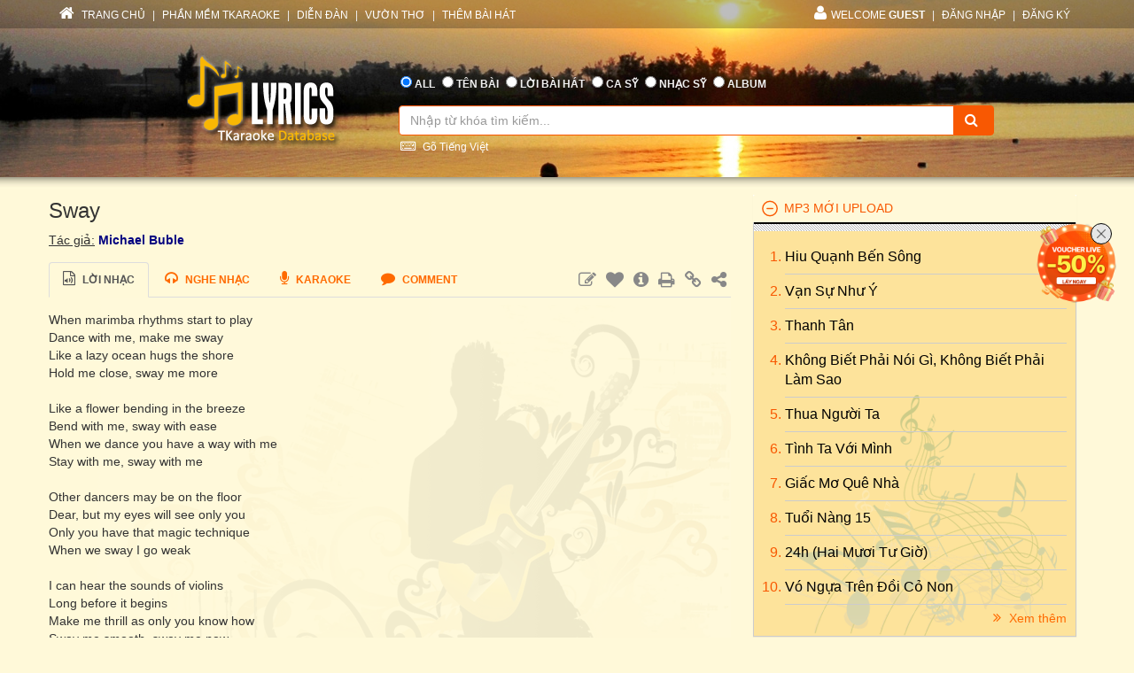

--- FILE ---
content_type: text/html; charset=utf-8
request_url: https://lyric.tkaraoke.com/34618/sway.html
body_size: 73479
content:
<!DOCTYPE html>
<html xmlns="http://www.w3.org/1999/xhtml">
<head><title>
	Lời bài hát Sway (Michael Buble) [có nhạc nghe]
</title><meta charset="utf-8" /><meta http-equiv="X-UA-Compatible" content="IE=edge" /><meta name="viewport" content="width=device-width, initial-scale=1" /><meta property="og:type" content="website" /><meta property="fb:admins" content="100001619534979" /><meta property="og:image" content="//lyric.tkaraoke.com/resources/images/fblogo.jpg" /><meta property="fb:app_id" content="618580124949313" />
  <meta name="description" content="Lời bài hát Sway  Michael Buble . Ca sĩ thể hiện: Michael Bublé, Như Loan, và Dạ Nhật Yến" /><meta name="keywords" content="Lời bài hát Sway,Michael Bublé,Như Loan,Dạ Nhật Yến" /><link rel="canonical" href="https://lyric.tkaraoke.com/34618/sway.html" /><meta property="og:title" content="Lời bài hát Sway" />
<meta property="og:description" content="Lời bài hát Sway  Michael Buble . Ca sĩ thể hiện: Michael Bublé, Như Loan, và Dạ Nhật Yến" /><meta property="og:url" content="https://lyric.tkaraoke.com/34618/sway.html" />

<link href="//maxcdn.bootstrapcdn.com/font-awesome/4.2.0/css/font-awesome.min.css" rel="stylesheet" /><link href="/contents/bs?v=NS3rqGmkdSzThqkuESomZ5hnh3HuaHzpVPaOaX2en_w1" rel="stylesheet"/>
<link href="/csslibs?v=g-_-avYsJjmH8qAmZpMNJUtVClYt4QMHCiPzpteYlXE1" rel="stylesheet"/>
<link href="/contents/core?v=yEGvhjefSUuGGLb-V9eWJ0OMRjDLG9QfFe9QUai6Gvg1" rel="stylesheet"/>

  <!--[if lt IE 9]>
      <script src="https://oss.maxcdn.com/libs/html5shiv/3.7.0/html5shiv.js"></script>
      <script src="https://oss.maxcdn.com/libs/respond.js/1.4.2/respond.min.js"></script>
    <![endif]-->
  
  <link href="/css-jplayer?v=yTnjPMAE25btqWcheO2Vr1FCZS7I1VG4ouTF9e1LzDA1" rel="stylesheet"/>

  <link href="/jplayer-video?v=dro82zzoe9B-uNaPKL0UORbGCSdDC04y93d194wJiLE1" rel="stylesheet"/>

<link href="/contents/media?v=P4lHISKXoHdWCdnFdp4LTp2lg3TkZihQ_fxUB8CQw4k1" rel="stylesheet"/>

  <!-- Google Tag Manager -->
  <script>(function (w, d, s, l, i) {
      w[l] = w[l] || []; w[l].push({
        'gtm.start':
          new Date().getTime(), event: 'gtm.js'
      }); var f = d.getElementsByTagName(s)[0],
        j = d.createElement(s), dl = l != 'dataLayer' ? '&l=' + l : ''; j.async = true; j.src =
          'https://www.googletagmanager.com/gtm.js?id=' + i + dl; f.parentNode.insertBefore(j, f);
    })(window, document, 'script', 'dataLayer', 'GTM-W32K5MKL');</script>
  <!-- End Google Tag Manager -->
</head>
<body>
  <form name="form1" method="post" action="/34618/sway.html" onkeypress="javascript:return WebForm_FireDefaultButton(event, 'btnSearch')" id="form1">
<div>
<input type="hidden" name="__EVENTTARGET" id="__EVENTTARGET" value="" />
<input type="hidden" name="__EVENTARGUMENT" id="__EVENTARGUMENT" value="" />

</div>

<script type="text/javascript">
//<![CDATA[
var theForm = document.forms['form1'];
if (!theForm) {
    theForm = document.form1;
}
function __doPostBack(eventTarget, eventArgument) {
    if (!theForm.onsubmit || (theForm.onsubmit() != false)) {
        theForm.__EVENTTARGET.value = eventTarget;
        theForm.__EVENTARGUMENT.value = eventArgument;
        theForm.submit();
    }
}
//]]>
</script>


<script src="/WebResource.axd?d=Uv5XtSisQWQSNE6NEHEeOyxEBfOMsu63KpTJv3kPyV_IIqZJkz7JqVPHE3ZQ9ol7lKS09DD3OVN7SZqV37Q0xOS6XrM1&amp;t=638901284248157332" type="text/javascript"></script>

    <div class="container-fluid">
      
      <div class="row wrapper-search wrapper-search-master">
        
        <div class="col-md-12 div-menu-top">
          <div class="container" id="divTopMenu">
            

<ul class="list-inline ul-menu-top pull-left hidden-sm hidden-xs">
  <li><a href="/">
    <i class="fa fa-home"></i>
    TRANG CHỦ</a>
  </li>
  <li>|</li>
  <li><a href="https://www.tkaraoke.com/" target="_blank">PHẦN MỀM TKARAOKE</a></li>
  <li>|</li>
  <li><a href="https://www.tkaraoke.com/forums/" target="_blank">DIỄN ĐÀN</a></li>
  <li>|</li>
  <li><a href="https://poem.tkaraoke.com/" target="_blank">VƯỜN THƠ</a></li>
  <li>|</li>
  <li><a href="/AddSong.aspx">THÊM BÀI HÁT</a></li>
</ul>

<ul class="list-inline pull-left ul-menu-top hidden-lg hidden-md">
  <li class="dropdown text-left">
    <a href="#" class="dropdown-toggle" data-toggle="dropdown">
      <i class="fa fa-list" style="font-size: 14px !important"></i>
      MENU
      <span class="caret"></span>
    </a>
    <ul class="dropdown-menu">
      <li><a href="/">TRANG CHỦ</a>
      </li>
      <li><a href="https://www.tkaraoke.com/" target="_blank">PHẦN MỀM TKARAOKE</a></li>
      <li><a href="https://www.tkaraoke.com/forums/" target="_blank">DIỄN ĐÀN</a></li>
      <li><a href="https://poem.tkaraoke.com/" target="_blank">VƯỜN THƠ</a></li>
      <li><a href="/AddSong.aspx">THÊM BÀI HÁT</a></li>
    </ul>
  </li>
</ul>

<div id="divRightMenu">
  <ul class="list-inline ul-menu-top pull-right">
    <li class="dropdown">
      <a class="dropdown-toggle" data-toggle="dropdown" href="javascript:void(0)" style='text-transform:uppercase;'>
        <i class="fa fa-user"></i>WELCOME
      <strong>Guest</strong>
        
      </a>
      
      

      
      <ul id="plhNoLoginArea_Mobile" class="dropdown-menu hidden-lg hidden-md">
        <li>
          <a href="javascript:void(0)" class="a-login-ajax"><i class='fa fa-sign-in'></i>Đăng nhập</a>
        </li>
        <li>
          <a href="/Register.aspx"><i class='fa fa-file-text-o'></i>Đăng ký</a>
        </li>
      </ul>
    </li>

    
      <li class="hidden-sm hidden-xs">|</li>      
      <li class="hidden-sm hidden-xs">
        <a href="javascript:void(0)" class="a-login-ajax">ĐĂNG NHẬP</a>
      </li>
      <li class="hidden-sm hidden-xs">|</li>
      <li class="hidden-sm hidden-xs">
        <a href="/Register.aspx">ĐĂNG KÝ</a>
      </li>
    
  </ul>
</div>


          </div>
        </div>
        
        <div class="col-md-12 div-form-search div-form-search-master">
          <div class="container div-form div-form-master">
            <div class="row">
              <div class="col-md-1 col-sm-1 col-xs-12"></div>
              
              <div class="col-md-3 col-sm-3 col-xs-12 text-center">
                <img alt="logo" src="/bootstrap/img/logo.png" class="img-responsive" style="display: inline" />
              </div>
              
              <div class="col-md-7 col-sm-7 col-xs-12" style="padding-left: 0px !important; padding-right: 0px !important">
                
<table class="table table-condensed table-noborder">
  <tr>
    <td>
      <ul class="list-inline ul-menu-top ul-option-search">
        <li class="active">
          <input value="radAll" name="ctl00$ucSearchBox$SearchType" type="radio" id="radAll" checked="checked" />
          <label for="radAll">ALL</label>
        </li>
        <li>
          <input value="radName" name="ctl00$ucSearchBox$SearchType" type="radio" id="radName" />
          <label for="radName" class="hidden-xs">TÊN BÀI</label>
          <label for="radName" class="hidden-lg hidden-md hidden-sm">TÊN</label>
        </li>
        <li>
          <input value="radLyric" name="ctl00$ucSearchBox$SearchType" type="radio" id="radLyric" />
          <label for="radLyric" class="hidden-sm hidden-xs">LỜI BÀI HÁT</label>
          <label for="radLyric" class="hidden-lg hidden-md hidden-xs">LỜI BÀI</label>
          <label for="radLyric" class="hidden-lg hidden-md hidden-sm">LỜI</label>
        </li>
        <li>
          <input value="radSinger" name="ctl00$ucSearchBox$SearchType" type="radio" id="radSinger" />
          <label for="radSinger" class="hidden-xs">CA SỸ</label>
          <label for="radSinger" class="hidden-lg hidden-md hidden-sm">C.SỸ</label>
        </li>
        <li>
          <input value="radWriter" name="ctl00$ucSearchBox$SearchType" type="radio" id="radWriter" />
          <label for="radAuthor" class="hidden-xs">NHẠC SỸ</label>
          <label for="radAuthor" class="hidden-lg hidden-md hidden-sm">N.SỸ</label>
        </li>
        <li>
          <input value="radAlbum" name="ctl00$ucSearchBox$SearchType" type="radio" id="radAlbum" class="hidden-xs" />
          <label for="radAlbum" class="hidden-xs">ALBUM</label>
        </li>
      </ul>
    </td>
  </tr>
  <tr>
    <td>
      <div class="input-group div-search-box">
        <input name="ctl00$ucSearchBox$txbQuery" type="text" id="txbQuery" class="form-control input-orange txtKeyword" placeholder="Nhập từ khóa tìm kiếm..." autocomplete="off" />
        
        <a title="Keyboard Vietnamese" class="bt-open-keyboard" href="#divKeyboard" id="jmudim_link0"><i class="fa fa-keyboard-o"></i>&nbsp;Gõ Tiếng Việt</a>
        <span class="input-group-btn">
          <a id="btnSearch" class="btn btn-warning btn-orange" href="javascript:__doPostBack(&#39;ctl00$ucSearchBox$btnSearch&#39;,&#39;&#39;)">
            <i class="fa fa-search"></i>
          </a>
        </span>
      </div>
    </td>
  </tr>
</table>

              </div>
              <div class="col-md-1 col-sm-1 col-xs-12"></div>
            </div>
          </div>
        </div>
      </div>
      
      <div class="row div-content-page">
        <div class="container div-content-master">
          <div class="row">
            
            <div class="col-md-8 col-sm-8 col-xs-12" id="divLeftColumn">
              
  <div id="panSongView">
	
    
    <h3 class="h3-title-song">
      Sway</h3>
    
    <div class="div-author">
      <u>Tác giả:</u>
      <span class="span-author">
        <a href="/4869/michael_buble/" title="Nhạc sĩ Michael Buble">Michael Buble</a></span>
    </div>
    
    <div class="div-lyric">
      <ul class="nav nav-tabs">
        <li class="active"><a href="#" id="#lyricText">
          <i class="fa fa-file-audio-o"></i>
          Lời nhạc</a></li>
        <li>
          <a href="#playMp3">
            <i class="fa fa-headphones"></i>
            <span class="hidden-sm hidden-xs">Nghe nhạc</span>
          </a>
        </li>
        <li>
          <a href="#playKaraoke">
            <i class="fa fa-microphone"></i>
            <span class="hidden-sm hidden-xs">Karaoke</span>
          </a>
        </li>
        <li class="hidden-xs">
          <a href="#commentFacebook">
            <i class="fa fa-comment"></i>
            <span class="hidden-sm hidden-xs">Comment</span>
          </a>
        </li>
        
        <li class="pull-right hidden-xs">
          <ul class="list-inline ul-control">
            <li><a onclick="RequestEditSong('/AddSong.aspx?sid=34618&cmd=edit');" href="javascript:;" title="Sửa bài hát"><i class="fa fa-edit"></i></a></li>
            <li><a href="javascript:;" id="linkFavPC" title="Thêm vào danh sách yêu thích"><i class='fa fa-heart'></i></a></li>
            <li><a href="javascript:;" title="Thông tin về bài hát" class="a-popover" id="InfoSong"><i class="fa fa-info-circle"></i></a></li>
            
            <li class="hidden-sm hidden-xs"><a href="/PrintSong.aspx?sid=34618" title="In bài hát" target="_blank"><i class="fa fa-print"></i></a></li>
            <li><a href="javascript:;" id="linkTo" title="Link bài hát vào form hoặc blog" class="a-popover"><i class="fa fa-link"></i></a></li>
            <li>
              <a href="javascript:void(0)" class="a-open-modal" title="Chia sẻ bài hát" data-toggle="modal" data-src="/MailToFriend.aspx?sid=34618&type=s" data-height="390px" data-width="350px">
                <i class="fa fa-share-alt"></i>
              </a>
            </li>
            
          </ul>
        </li>
        
        <li class="dropdown hidden-lg hidden-md hidden-sm pull-right">
          <a href="#" class="a-open-cog-mobile dropdown-toggle" data-toggle="dropdown">
            <i class="fa fa-cog" style="font-size: 20px !important"></i>
            <i class="fa fa-caret-down"></i>
          </a>
          <ul class="dropdown-menu">
            <li><a onclick="RequestEditSong('/AddSong.aspx?sid=34618&cmd=edit');" href="javascript:;" title="Sửa bài hát"><i class="fa fa-edit"></i>
              Sửa bài hát
            </a></li>
            <li><a href="javascript:;" id="linkFav" title="Thêm vào danh sách yêu thích"><i class='fa fa-heart'></i>
              Thêm vào danh sách yêu thích
            </a></li>
            <li><a href="#" title="Thông tin về bài hát" class="a-open-modal-popover" data-id="divInfoSong"><i class="fa fa-info-circle"></i>
              Thông tin về bài hát
            </a></li>
            <li><a href="/PrintSong.aspx?sid=34618" title="In bài hát" target="_blank"><i class="fa fa-print"></i>
               In bài hát
            </a></li>
            <li><a href="#" title="Link bài hát vào form hoặc blog" class="a-open-modal-popover" data-id="divLinkForum"><i class="fa fa-link"></i>
              Link bài hát vào form hoặc blog
            </a></li>
            <li>
              <a href="javascript:void(0)" class="a-open-modal" title="Chia sẻ bài hát" data-toggle="modal" data-src="/MailToFriend.aspx?sid=34618&type=s" data-height="390px" data-width="350px">
                <i class="fa fa-share-alt"></i>
                Chia sẻ bài hát
              </a></li>
            
          </ul>
        </li>
      </ul>
      <div class="div-lyric-body">
        
        
        
        <div class="div-content-lyric">
          When marimba rhythms start to play<br />Dance with me, make me sway<br />Like a lazy ocean hugs the shore<br />Hold me close, sway me more<br /><br />Like a flower bending in the breeze<br />Bend with me, sway with ease<br />When we dance you have a way with me<br />Stay with me, sway with me<br /><br />Other dancers may be on the floor<br />Dear, but my eyes will see only you<br />Only you have that magic technique<br />When we sway I go weak<br /><br />I can hear the sounds of violins<br />Long before it begins<br />Make me thrill as only you know how<br />Sway me smooth, sway me now<br />Other dancers may be on the floor<br />Dear, but my eyes will see only you<br />Only you have that magic technique<br />When we sway I go weak<br /><br />I can hear the sounds of violins<br />Long before it begins<br />Make me thrill as only you know how<br />Sway me smooth, sway me now<br /><br />When marimba rhythms start to play<br />Dance with me, make me sway<br />Like a lazy ocean hugs the shore<br />Hold me close, sway me more<br /><br />Like a flower bending in the breeze<br />Bend with me, sway with ease<br />When we dance you have a way with me<br />Stay with me, sway with me<br /><br />When marimba start to play<br />Hold me close, make me sway<br />When we dance you have a way with me<br />Stay with me, sway with me
        </div>

        
        <div class="div-like-facebook-song">
          <div style="margin-right:5px;" class="fb-send" data-href="https://lyric.tkaraoke.com/34618/sway.html" data-layout="button-count"></div><div class='fb-like' data-href='https://lyric.tkaraoke.com/34618/sway.html' data-layout='button_count' data-action='like' data-show-faces='false' data-share='true'></div>

        </div>


        
        <div class="row">
          
<div class="col-md-6 col-sm-6 col-xs-12 div-other-song">
  <h4>
    <i class="fa fa-file-audio-o"></i>
    Bài hát trong album</h4>
  
      <ul class="ol-list-song">
    
      <li>
        <a href="/14489/playlist/nhac_bon_mua/" title="Album/playlist Nhạc Bốn Mùa">
          &bull;&nbsp;
          Nhạc Bốn Mùa</a>
      </li>
    
      </ul>
    
</div>
          
<div class="col-md-6 col-sm-6 col-xs-12 div-other-song">
  <h4>
    <i class="fa fa-file-text-o"></i>
    Bài hát tương tự</h4>
   
      <ul class="ol-list-song">
    
      <li class="seo-song-relation truncate">
        <a href="/27786/expressway_to_your_heart.html" title="Lời của bài hát Expressway To Your Heart" class="a-title-song">
          &bull;&nbsp;
          Expressway To Your Heart

          
        </a>    
        <span class='span-author' style='color:navy!important;'>(<a href="/1497/chua_biet/" title="Nhạc sĩ Chưa Biết">Chưa Biết</a>)</span>
      </li>
    
      <li class="seo-song-relation truncate">
        <a href="/36739/cest_si_doux_sway.html" title="Bài C'est Si Doux (Sway)" class="a-title-song">
          &bull;&nbsp;
          C'est Si Doux (Sway)

          
        </a>    
        <span class='span-author' style='color:navy!important;'>(<a href="/2496/nhac_ngoai/" title="Nhạc ngoại quốc">Nhạc Ngoại</a>)</span>
      </li>
    
      </ul>
    
</div>



        </div>
      </div>
    </div>

    
    <div class="panel panel-warning" id="playMp3" style="padding-left: 0px !important; padding-right: 0px !important">
      <div class="panel-heading" style="padding-bottom: 5px !important;">
        <ul class="list-inline ul-heading-play-audio">
          <li>
            <i class="fa fa-headphones"></i>
            <b>Nghe nhạc</b>
          </li>
          <li class="hidden-xs">
            
            <a href="/FAQ.aspx" title="Các câu hỏi thường gặp về chức năng Nghe Nhạc"
              target="_blank">
              <img style="vertical-align: bottom;" src="/resources/images/question25.gif" alt="Các câu hỏi thường gặp về chức năng Nghe Nhạc" border="0" />
            </a>
          </li>
        </ul>
        
        <ul id="divPlayAllMp3" class="list-inline ul-heading-play-audio">
          <li>
            <input id="chkPlayAllMp3" type="checkbox" />
            <label id="lblPlayAll" for="chkPlayAllMp3" style="font-weight: 100 !important;">Nghe tất cả 3 b&#224;i.</label>
          </li>
          <li>
            <a href="javascript:;" id="linkPlayPreSinger">
              <i class="fa fa-backward"></i>
              Previous</a>
          </li>
          <li>
            <a href="javascript:;" id="linkPlayNextSinger">Next
              <i class="fa fa-forward" style="padding-left: 5px !important; padding-right: 0px !important;"></i>
            </a>
          </li>
        </ul>
        
        
      </div>
      <div class="panel-body" style="background-color: #fcf9e8 !important;">
        
        <div class="row">
          <div class="col-md-12">
            
                <div class="div-mp3-item">

                  

                  <a id="211189"></a>
                  
                  <ul class="list-inline pull-right ul-option-jplay">
                    
                    <li>
                      <a title="Nghe bài hat" href="/mp3/211189_sway_michael_buble.html"><i class="fa fa-headphones"></i></a>
                    </li>
                    
                    <li>
                      <a title="Download Mp3" href="javascript:;" onclick="RequestDownloadMp3(34618,211189);">
                        <i class="fa fa-download"></i>
                        DL</a>
                    </li>
                    <li>
                      <a href='/34618/sway.html#211189'>
                        <i class="fa fa-link"></i>
                        Link</a>
                    </li>
                  </ul>
                  <div class="row" style="padding-bottom: 5px !important;">
                    <div class="col-md-11 col-sm-10 col-xs-10" style="padding-right: 1px !important;">
                      <div id='jp_container_211189' class="jp_container">
                        
                        <div class="div-full-width">
                          <div class="jp-control">
                            <a href="javascript:;" id="play211189" class="jp-play" title="Play"></a>
                            <a href="javascript:;" class="jp-pause" title="Pause" style="display: none;"></a>
                          </div>
                          <div class="SongInfo">
                            <a href='/113594/singer/michael_buble/' class='Singer' title='Ca sĩ Michael Bublé'><b>Michael Bublé</b></a>
                          </div>
                        </div>
                        
                        <div class="div-full-width">
                          <span id="totalTime_211189" class="jp-duration"></span>
                          <div id="waveform_211189" class="progress-container">
                            
                            <div class="waveform-container">
                              <img alt='' id="imgwaveform_211189" class="img-responsive" loading="lazy" />
                            </div>
                            
                            <div class="jp-progress">
                              <div class="buffering-bar"></div>
                              <div class="jp-seek-bar">
                                <div class="jp-play-bar" style="background-color: #FCF9E8;">
                                  <span id="currentTime_211189" class="jp-current-time"></span>
                                </div>
                              </div>
                            </div>
                          </div>
                          <div class="jp-no-solution">
                            <span>Update Required</span>
                            To play the media you will need to either update your browser to a recent version or update your <a href="//get.adobe.com/flashplayer/" target="_blank">Flash plugin</a>.
                          </div>
                        </div>
                      </div>
                    </div>
                    <div class="col-md-1 col-sm-2 col-xs-2" style="padding-left: 1px !important;">
                      <ul class="ul-option-play-item">
                        <li>
                          <a class="a-open-modal" data-src="/AddSongToAlbum.aspx?sid=34618&srid=211189" data-height="450px" data-width="350px" data-target="#myModal" href="javascript:void(0)" title="Thêm bài hát vào album.">
                            <i class="fa fa-file-audio-o" title='Thêm bài hát vào album.'></i>
                          </a>
                        </li>
                        <li>
                          <a href="../RPGenerator.aspx?sid=34618&srid=211189" title="Tạo code cho forum hoặc blog" target="_blank">
                            <i class="fa fa-file-code-o" title='Tạo code cho forum hoặc blog'></i>
                          </a>
                        </li>
                        <li>
                          <a class="a-open-modal" data-src="/ReportError.aspx?sid=34618&srid=211189&cat=mp3" data-height="400px" data-width="350px" data-target="#myModalReport" title="Báo lỗi (không nghe được, không đúng bài hát, v.v.)">
                            <i class="fa fa-exclamation-triangle" title='Báo lỗi (không nghe được, không đúng bài hát, v.v.)'></i>
                          </a>
                        </li>
                      </ul>
                    </div>
                  </div>
                  
                    <hr style="width: 99%; margin: 3px auto; border-style: dotted;" />
                  
                </div>
              
                <div class="div-mp3-item">

                  

                  <a id="154125"></a>
                  
                  <ul class="list-inline pull-right ul-option-jplay">
                    
                    <li>
                      <a title="Nghe bài hat" href="/mp3/154125_sway_nhu_loan.html"><i class="fa fa-headphones"></i></a>
                    </li>
                    
                    <li>
                      <a title="Download Mp3" href="javascript:;" onclick="RequestDownloadMp3(34618,154125);">
                        <i class="fa fa-download"></i>
                        DL</a>
                    </li>
                    <li>
                      <a href='/34618/sway.html#154125'>
                        <i class="fa fa-link"></i>
                        Link</a>
                    </li>
                  </ul>
                  <div class="row" style="padding-bottom: 5px !important;">
                    <div class="col-md-11 col-sm-10 col-xs-10" style="padding-right: 1px !important;">
                      <div id='jp_container_154125' class="jp_container">
                        
                        <div class="div-full-width">
                          <div class="jp-control">
                            <a href="javascript:;" id="play154125" class="jp-play" title="Play"></a>
                            <a href="javascript:;" class="jp-pause" title="Pause" style="display: none;"></a>
                          </div>
                          <div class="SongInfo">
                            <a href='/100621/singer/nhu_loan/' class='Singer' title='Ca sĩ Như Loan'><b>Như Loan</b></a>
                          </div>
                        </div>
                        
                        <div class="div-full-width">
                          <span id="totalTime_154125" class="jp-duration"></span>
                          <div id="waveform_154125" class="progress-container">
                            
                            <div class="waveform-container">
                              <img alt='' id="imgwaveform_154125" class="img-responsive" loading="lazy" />
                            </div>
                            
                            <div class="jp-progress">
                              <div class="buffering-bar"></div>
                              <div class="jp-seek-bar">
                                <div class="jp-play-bar" style="background-color: #FCF9E8;">
                                  <span id="currentTime_154125" class="jp-current-time"></span>
                                </div>
                              </div>
                            </div>
                          </div>
                          <div class="jp-no-solution">
                            <span>Update Required</span>
                            To play the media you will need to either update your browser to a recent version or update your <a href="//get.adobe.com/flashplayer/" target="_blank">Flash plugin</a>.
                          </div>
                        </div>
                      </div>
                    </div>
                    <div class="col-md-1 col-sm-2 col-xs-2" style="padding-left: 1px !important;">
                      <ul class="ul-option-play-item">
                        <li>
                          <a class="a-open-modal" data-src="/AddSongToAlbum.aspx?sid=34618&srid=154125" data-height="450px" data-width="350px" data-target="#myModal" href="javascript:void(0)" title="Thêm bài hát vào album.">
                            <i class="fa fa-file-audio-o" title='Thêm bài hát vào album.'></i>
                          </a>
                        </li>
                        <li>
                          <a href="../RPGenerator.aspx?sid=34618&srid=154125" title="Tạo code cho forum hoặc blog" target="_blank">
                            <i class="fa fa-file-code-o" title='Tạo code cho forum hoặc blog'></i>
                          </a>
                        </li>
                        <li>
                          <a class="a-open-modal" data-src="/ReportError.aspx?sid=34618&srid=154125&cat=mp3" data-height="400px" data-width="350px" data-target="#myModalReport" title="Báo lỗi (không nghe được, không đúng bài hát, v.v.)">
                            <i class="fa fa-exclamation-triangle" title='Báo lỗi (không nghe được, không đúng bài hát, v.v.)'></i>
                          </a>
                        </li>
                      </ul>
                    </div>
                  </div>
                  
                    <hr style="width: 99%; margin: 3px auto; border-style: dotted;" />
                  
                </div>
              
                <div class="div-mp3-item">

                  

                  <a id="142052"></a>
                  
                  <ul class="list-inline pull-right ul-option-jplay">
                    
                    <li>
                      <a title="Nghe bài hat" href="/mp3/142052_sway_da_nhat_yen.html"><i class="fa fa-headphones"></i></a>
                    </li>
                    
                    <li>
                      <a title="Download Mp3" href="javascript:;" onclick="RequestDownloadMp3(34618,142052);">
                        <i class="fa fa-download"></i>
                        DL</a>
                    </li>
                    <li>
                      <a href='/34618/sway.html#142052'>
                        <i class="fa fa-link"></i>
                        Link</a>
                    </li>
                  </ul>
                  <div class="row" style="padding-bottom: 5px !important;">
                    <div class="col-md-11 col-sm-10 col-xs-10" style="padding-right: 1px !important;">
                      <div id='jp_container_142052' class="jp_container">
                        
                        <div class="div-full-width">
                          <div class="jp-control">
                            <a href="javascript:;" id="play142052" class="jp-play" title="Play"></a>
                            <a href="javascript:;" class="jp-pause" title="Pause" style="display: none;"></a>
                          </div>
                          <div class="SongInfo">
                            <a href='/101605/singer/da_nhat_yen/' class='Singer' title='Ca sĩ Dạ Nhật Yến'><b>Dạ Nhật Yến</b></a>
                          </div>
                        </div>
                        
                        <div class="div-full-width">
                          <span id="totalTime_142052" class="jp-duration"></span>
                          <div id="waveform_142052" class="progress-container">
                            
                            <div class="waveform-container">
                              <img alt='' id="imgwaveform_142052" class="img-responsive" loading="lazy" />
                            </div>
                            
                            <div class="jp-progress">
                              <div class="buffering-bar"></div>
                              <div class="jp-seek-bar">
                                <div class="jp-play-bar" style="background-color: #FCF9E8;">
                                  <span id="currentTime_142052" class="jp-current-time"></span>
                                </div>
                              </div>
                            </div>
                          </div>
                          <div class="jp-no-solution">
                            <span>Update Required</span>
                            To play the media you will need to either update your browser to a recent version or update your <a href="//get.adobe.com/flashplayer/" target="_blank">Flash plugin</a>.
                          </div>
                        </div>
                      </div>
                    </div>
                    <div class="col-md-1 col-sm-2 col-xs-2" style="padding-left: 1px !important;">
                      <ul class="ul-option-play-item">
                        <li>
                          <a class="a-open-modal" data-src="/AddSongToAlbum.aspx?sid=34618&srid=142052" data-height="450px" data-width="350px" data-target="#myModal" href="javascript:void(0)" title="Thêm bài hát vào album.">
                            <i class="fa fa-file-audio-o" title='Thêm bài hát vào album.'></i>
                          </a>
                        </li>
                        <li>
                          <a href="../RPGenerator.aspx?sid=34618&srid=142052" title="Tạo code cho forum hoặc blog" target="_blank">
                            <i class="fa fa-file-code-o" title='Tạo code cho forum hoặc blog'></i>
                          </a>
                        </li>
                        <li>
                          <a class="a-open-modal" data-src="/ReportError.aspx?sid=34618&srid=142052&cat=mp3" data-height="400px" data-width="350px" data-target="#myModalReport" title="Báo lỗi (không nghe được, không đúng bài hát, v.v.)">
                            <i class="fa fa-exclamation-triangle" title='Báo lỗi (không nghe được, không đúng bài hát, v.v.)'></i>
                          </a>
                        </li>
                      </ul>
                    </div>
                  </div>
                  
                </div>
              
            
            
            
            <ul style="padding-left: 15px !important;">
              <li>Chưa có ca sĩ bạn yêu thích? <a class="a-open-modal" data-src="/RequestMp3.aspx?sid=34618" data-height="350px" data-width="350px" href="javascript:void(0)" title="YÊU CẦU NHẠC">Yêu cầu</a>
              </li>
              <li>Bạn cần nhạc beat (karaoke)? <a href='https://forum.tkaraoke.com' target="_blank">Vào forum</a>
              </li>
              <li>Muốn đăng nhạc của bạn? <a rel='nofollow' href='../34618/Mp3.Upload'>Đóng góp mp3</a>
              </li>
            </ul>
          </div>
        </div>
      </div>
    </div>
    


    
    

<div class="panel panel-warning" id="playKaraoke" style="padding-left: 0px !important; padding-right: 0px !important;">
  <div class="panel-heading">
    <i class="fa fa-microphone"></i>
    Xem Video
    <a href="/FAQ.aspx" title=""
      target="_blank">
      <img style="vertical-align: bottom;" src="/resources/images/question25.gif"
        alt="" border="0" />
    </a>
  </div>
  <div class="panel-body" style="background-color: #fcf9e8 !important;">
    <div style="text-align: right; clear: both;">
      
    </div>
    <div class="text-left" style="padding-top: 10px">
      Muốn đăng video của bạn? <a rel='nofollow' href="/UploadMp3.aspx?sid=34618&cmd=video">Đóng góp video</a>
    </div>
  </div>
</div>


    
    <div class="div-comment-disqus" id="commentFacebook">
      <h4>
        <i class="fa fa-comment"></i>
        Ý KIẾN BÌNH LUẬN
      </h4>
      <div class="div-script-disqus">
        
        <div style="border: solid 1px #FFF9D9;">
          

<div class="fb-comments" data-href="https://lyric.tkaraoke.com/34618/sway.html" data-width="100%" data-numposts="5" data-colorscheme="light"></div>

        </div>
        
      </div>
    </div>
    
    <div id="divNoMark" style="font-size: 12px !important; text-align: right">
      <a href="/34618/sway.htm" id="linkRequestNoMark" class="text-primary"><i class="fa fa-exchange"></i>Xem bai hat nay noi dung Tieng Viet khong dau?</a>
    </div>
  
</div>
  
  <div id="divInfoSong" style="display: none !important;">
    <table class="table table-condensed table-noborder" style="width: 250px;">
      <tr>
        <td>Người đăng:&nbsp;<span class="span-author"><a href='/profile.aspx?userId=4375'>beieu</a></span>
        </td>
      </tr>
      
      <tr>
        <td>
          <small>
            Bài này đã được xem 20721 lần.</small>
        </td>
      </tr>
      
    </table>
  </div>

  
  <div id="divLinkForum" style="display: none !important;">
    <ul class="list-inline ul-img-lyrics" style="width: 250px">
      <li style="color: #333 !important; text-transform: none !important;">Hình số:</li>
      <li><a href="../34618/sway.gif" target="_blank" title="Sway">1</a></li><li>|</li><li><a href="../34618/sway.jpg" target="_blank" title="Sway">2</a></li><li>|</li><li><a href="../34618/sway.png" target="_blank" title="Sway">3</a></li><li>|</li><li><a href="../34618/sway.bmp" target="_blank" title="Sway">4</a></li>
    </ul>
  </div>

  
  

  

            </div>
            
            <div id="divRightColumn" class="col-md-4 col-sm-4 col-xs-12">
              
              

<div class="panel-group" id="accordion">  
  
  
  
  
    <div class="panel panel-default panel-lyrics">
      <div class="panel-heading active-panel">
        <h4 id="header4" data-toggle="collapse" class="panel-title" data-target="#collapse4">
          <a href="javascript:;">
           MP3 MỚI UPLOAD     
          </a>
        </h4>
      </div>
      <div id="collapse4"  class="panel-collapse collapse in">
        <div class="panel-body">
          <ol class="ol-album">
  
    <li>
      <a href="/78453/hiu_quanh_ben_song.html" title="Lời của bài hát Hiu Quạnh Bến Sông" class="a-title-song">Hiu Quạnh Bến Sông
        
      </a>
    </li>
  
    <li>
      <a href="/78452/van_su_nhu_y.html" title="Lời của bài hát Vạn Sự Như Ý" class="a-title-song">Vạn Sự Như Ý
        
      </a>
    </li>
  
    <li>
      <a href="/78451/thanh_tan.html" title="Thanh Tân" class="a-title-song">Thanh Tân
        
      </a>
    </li>
  
    <li>
      <a href="/78450/khong_biet_phai_noi_gi_khong_biet_phai_lam_sao.html" title="Không Biết Phải Nói Gì, Không Biết Phải Làm Sao lyrics" class="a-title-song">Không Biết Phải Nói Gì, Không Biết Phải Làm Sao
        
      </a>
    </li>
  
    <li>
      <a href="/78449/thua_nguoi_ta.html" title="Bài hát Thua Người Ta" class="a-title-song">Thua Người Ta
        
      </a>
    </li>
  
    <li>
      <a href="/78448/tinh_ta_voi_minh.html" title="Tình Ta Với Mình lyric" class="a-title-song">Tình Ta Với Mình
        
      </a>
    </li>
  
    <li>
      <a href="/77988/giac_mo_que_nha.html" title="Giấc Mơ Quê Nhà" class="a-title-song">Giấc Mơ Quê Nhà
        
      </a>
    </li>
  
    <li>
      <a href="/44735/tuoi_nang_15.html" title="Lời của bài hát Tuổi Nàng 15" class="a-title-song">Tuổi Nàng 15
        
      </a>
    </li>
  
    <li>
      <a href="/78127/24h_hai_muoi_tu_gio.html" title="24h (Hai Mươi Tư Giờ)" class="a-title-song">24h (Hai Mươi Tư Giờ)
        
      </a>
    </li>
  
    <li>
      <a href="/18354/vo_ngua_tren_doi_co_non.html" title="Vó Ngựa Trên Đồi Cỏ Non lyrics" class="a-title-song">Vó Ngựa Trên Đồi Cỏ Non
        
      </a>
    </li>
  
    </ol>       
      <a href="/New.Mp3s" class="pull-right" style="padding-top: 5px !important;">
        <i class="fa fa-angle-double-right"></i>
        Xem thêm</a>      
    </div>
    </div>
  </div>
  

  
    <div class="panel panel-default panel-lyrics">
      <div class="panel-heading active-panel">
        <h4 id="header7" data-toggle="collapse" class="panel-title" data-target="#collapse7">
          <a href="javascript:;">
           BÀI HÁT XEM NHIỀU     
          </a>
        </h4>
      </div>
      <div id="collapse7"  class="panel-collapse collapse in">
        <div class="panel-body">
          <ol class="ol-album">
  
    <li>
      <a href="/34191/duyen_phan.html" title="Duyên Phận lyric" class="a-title-song">Duyên Phận
        <i class="fa fa-headphones" title="Ca sĩ thể hiện: Nhiều ca sĩ"></i><i class="fa fa-microphone" title="Có Karaoke"></i>
      </a>
    </li>
  
    <li>
      <a href="/18538/ve_dau_mai_toc_nguoi_thuong.html" title="Về Đâu Mái Tóc Người Thương" class="a-title-song">Về Đâu Mái Tóc Người Thương
        <i class="fa fa-headphones" title="Ca sĩ thể hiện: Nhiều ca sĩ"></i><i class="fa fa-microphone" title="Có Karaoke"></i><i class="fa fa-file-text-o"></i></a>
      </a>
    </li>
  
    <li>
      <a href="/37308/dap_mo_cuoc_tinh.html" title="Đắp Mộ Cuộc Tình lyric" class="a-title-song">Đắp Mộ Cuộc Tình
        <i class="fa fa-headphones" title="Ca sĩ thể hiện: Nhiều ca sĩ"></i><i class="fa fa-microphone" title="Có Karaoke"></i>
      </a>
    </li>
  
    <li>
      <a href="/15865/noi_vong_tay_lon.html" title="Nối Vòng Tay Lớn lyric" class="a-title-song">Nối Vòng Tay Lớn
        <i class="fa fa-headphones" title="Ca sĩ thể hiện: Nhiều ca sĩ"></i><i class="fa fa-microphone" title="Có Karaoke"></i><i class="fa fa-file-text-o"></i></a>
      </a>
    </li>
  
    <li>
      <a href="/11449/con_duong_xua_em_di.html" title="Bài hát Con Đường Xưa Em Đi" class="a-title-song">Con Đường Xưa Em Đi
        <i class="fa fa-headphones" title="Ca sĩ thể hiện: Nhiều ca sĩ"></i><i class="fa fa-microphone" title="Có Karaoke"></i><i class="fa fa-file-text-o"></i></a>
      </a>
    </li>
  
    <li>
      <a href="/17140/trach_ai_vo_tinh.html" title="Trách Ai Vô Tình lyric" class="a-title-song">Trách Ai Vô Tình
        <i class="fa fa-headphones" title="Ca sĩ thể hiện: Nhiều ca sĩ"></i><i class="fa fa-microphone" title="Có Karaoke"></i>
      </a>
    </li>
  
    <li>
      <a href="/40520/cat_bui_cuoc_doi.html" title="Cát Bụi Cuộc Đời lyric" class="a-title-song">Cát Bụi Cuộc Đời
        <i class="fa fa-headphones" title="Ca sĩ thể hiện: Nhiều ca sĩ"></i><i class="fa fa-microphone" title="Có Karaoke"></i>
      </a>
    </li>
  
    <li>
      <a href="/15163/nguoi_thay.html" title="Người Thầy lyric" class="a-title-song">Người Thầy
        <i class="fa fa-headphones" title="Ca sĩ thể hiện: Nhiều ca sĩ"></i>
      </a>
    </li>
  
    <li>
      <a href="/21691/vung_la_me_bay.html" title="Bài Vùng Lá Me Bay" class="a-title-song">Vùng Lá Me Bay
        <i class="fa fa-headphones" title="Ca sĩ thể hiện: Nhiều ca sĩ"></i><i class="fa fa-microphone" title="Có Karaoke"></i>
      </a>
    </li>
  
    <li>
      <a href="/24254/ao_moi_ca_mau.html" title="Bài hát Áo Mới Cà Mau" class="a-title-song">Áo Mới Cà Mau
        <i class="fa fa-headphones" title="Ca sĩ thể hiện: Nhiều ca sĩ"></i><i class="fa fa-microphone" title="Có Karaoke"></i>
      </a>
    </li>
  
    </ol>       
      <a href="/Top.Songs" class="pull-right" style="padding-top: 5px !important;">
        <i class="fa fa-angle-double-right"></i>
        Xem thêm</a>      
    </div>
    </div>
  </div>
  

  
    <div class="panel panel-default panel-lyrics">
      <div class="panel-heading active-panel">
        <h4 id="header3" data-toggle="collapse" class="panel-title" data-target="#collapse3">
          <a href="javascript:;">
           BÀI HÁT MỚI ĐĂNG     
          </a>
        </h4>
      </div>
      <div id="collapse3"  class="panel-collapse collapse in">
        <div class="panel-body">
          <ol class="ol-album">
  
    <li>
      <a href="/78453/hiu_quanh_ben_song.html" title="Lời của bài hát Hiu Quạnh Bến Sông" class="a-title-song">Hiu Quạnh Bến Sông
        <i class="fa fa-headphones" title="Ca sĩ thể hiện: Hà Vân"></i>
      </a>
    </li>
  
    <li>
      <a href="/78452/van_su_nhu_y.html" title="Lời của bài hát Vạn Sự Như Ý" class="a-title-song">Vạn Sự Như Ý
        <i class="fa fa-microphone" title="Có Karaoke"></i>
      </a>
    </li>
  
    <li>
      <a href="/78451/thanh_tan.html" title="Thanh Tân" class="a-title-song">Thanh Tân
        <i class="fa fa-headphones" title="Ca sĩ thể hiện: Vương Bình"></i>
      </a>
    </li>
  
    <li>
      <a href="/78450/khong_biet_phai_noi_gi_khong_biet_phai_lam_sao.html" title="Không Biết Phải Nói Gì, Không Biết Phải Làm Sao lyrics" class="a-title-song">Không Biết Phải Nói Gì, Không Biết Phải Làm Sao
        <i class="fa fa-headphones" title="Ca sĩ thể hiện: Vương Bình & Lâm Bảo Ngọc"></i>
      </a>
    </li>
  
    <li>
      <a href="/78449/thua_nguoi_ta.html" title="Bài hát Thua Người Ta" class="a-title-song">Thua Người Ta
        <i class="fa fa-headphones" title="Ca sĩ thể hiện: Vương Bình"></i>
      </a>
    </li>
  
    <li>
      <a href="/78448/tinh_ta_voi_minh.html" title="Tình Ta Với Mình lyric" class="a-title-song">Tình Ta Với Mình
        <i class="fa fa-headphones" title="Ca sĩ thể hiện: Eric Lê Phúc"></i>
      </a>
    </li>
  
    <li>
      <a href="/78447/thuc_dem_moi_biet_dem_dai.html" title="Bài hát Thức Đêm Mới Biết Đêm Dài" class="a-title-song">Thức Đêm Mới Biết Đêm Dài
        <i class="fa fa-headphones" title="Ca sĩ thể hiện: Nhiều ca sĩ"></i>
      </a>
    </li>
  
    <li>
      <a href="/78446/xuan_nho_tinh_xa.html" title="Xuân Nhớ Tình Xa lyric" class="a-title-song">Xuân Nhớ Tình Xa
        <i class="fa fa-headphones" title="Ca sĩ thể hiện: Katy Trần & Beat Chuẩn"></i>
      </a>
    </li>
  
    <li>
      <a href="/78445/se_mai_la_co_nhan.html" title="Sẽ Mãi Là Cố Nhân lyrics" class="a-title-song">Sẽ Mãi Là Cố Nhân
        <i class="fa fa-headphones" title="Ca sĩ thể hiện: Mộc San"></i>
      </a>
    </li>
  
    <li>
      <a href="/78444/hai_trai_tim_kho.html" title="Hai Trái Tim Khô lyric" class="a-title-song">Hai Trái Tim Khô
        <i class="fa fa-headphones" title="Ca sĩ thể hiện: Mộc San"></i>
      </a>
    </li>
  
    </ol>       
      <a href="/New.Songs" class="pull-right" style="padding-top: 5px !important;">
        <i class="fa fa-angle-double-right"></i>
        Xem thêm</a>      
    </div>
    </div>
  </div>
  

  
    <div class="panel panel-default panel-lyrics">
      <div class="panel-heading active-panel">
        <h4 data-toggle="collapse" id="header6" class="panel-title" data-target="#collapse6">
          <a href="javascript:;">
            ALBUM NGHE NHIỀU
          </a>
        </h4>
      </div>
      <div id="collapse6" class="panel-collapse collapse in">
        <div class="panel-body">
          <ol class="ol-album">
  
    <li>
      <a href="/10911/playlist/nhac_tru_tinh_bat_tu/" title="Album Nhạc Trữ Tình Bất Tử" class="a-title-song">Nhạc Trữ Tình Bất Tử</a>
    </li>
  
    <li>
      <a href="/10450/playlist/nhac_sen_che_linh_tuyen_chon/" title="Album Nhạc sến Chế Linh tuyển chọn" class="a-title-song">Nhạc sến Chế Linh tuyển chọn</a>
    </li>
  
    <li>
      <a href="/10312/playlist/dan_nguyen/" title="Album dan nguyen" class="a-title-song">dan nguyen</a>
    </li>
  
    <li>
      <a href="/10136/playlist/vong_co_chon_loc/" title="Album Vọng Cổ Chọn Lọc" class="a-title-song">Vọng Cổ Chọn Lọc</a>
    </li>
  
    <li>
      <a href="/10004/playlist/nhac_sen_1/" title="Album Nhạc Sến 1" class="a-title-song">Nhạc Sến 1</a>
    </li>
  
    <li>
      <a href="/10668/playlist/nhac_thoi_chien/" title="Album Nhạc Thời Chiến" class="a-title-song">Nhạc Thời Chiến</a>
    </li>
  
    <li>
      <a href="/10087/playlist/ngoc_lan/" title="Album Ngọc Lan" class="a-title-song">Ngọc Lan</a>
    </li>
  
    <li>
      <a href="/10692/playlist/tieng_hat_anh_tho/" title="Album Tiếng hát Anh Thơ" class="a-title-song">Tiếng hát Anh Thơ</a>
    </li>
  
    <li>
      <a href="/10197/playlist/vong_co_hai_van_huong/" title="Album Vọng cổ hài Văn Hường" class="a-title-song">Vọng cổ hài Văn Hường</a>
    </li>
  
    <li>
      <a href="/10002/playlist/tran_thien_thanh/" title="Album Trần Thiện Thanh" class="a-title-song">Trần Thiện Thanh</a>
    </li>
  
          </ol>
     <a href="/Top.Album" class="pull-right" style="padding-top: 5px !important;">
      <i class="fa fa-angle-double-right"></i>
      Xem thêm</a>
        </div>
      </div>
    </div>
  

  
    <div class="panel panel-default panel-lyrics">
      <div class="panel-heading active-panel">
        <h4 data-toggle="collapse" id="header2" class="panel-title" data-target="#collapse2">
          <a href="javascript:;">
            ALBUM MỚI NHẤT
          </a>
        </h4>
      </div>
      <div id="collapse2" class="panel-collapse collapse in">
        <div class="panel-body">
          <ol class="ol-album">
  
    <li>
      <a href="/21940/playlist/anh_bo_vai___an_ban_kim/" title="Album Anh Bờ Vai - Ấn bản Kim" class="a-title-song">Anh Bờ Vai - Ấn bản Kim</a>
    </li>
  
    <li>
      <a href="/21938/playlist/dem_trang_tinh_dai___moc_san_acoustic/" title="Album Đêm Trắng Tình Dài - Mộc San acoustic" class="a-title-song">Đêm Trắng Tình Dài - Mộc San acoustic</a>
    </li>
  
    <li>
      <a href="/21937/playlist/muon_la_duoc/" title="Album Muốn là được" class="a-title-song">Muốn là được</a>
    </li>
  
    <li>
      <a href="/21936/playlist/lovely_day/" title="Album Lovely day" class="a-title-song">Lovely day</a>
    </li>
  
    <li>
      <a href="/21935/playlist/thanh_ca_01_xin_chua_giu_gin_con/" title="Album Thánh ca 01 Xin Chúa giữ gìn con" class="a-title-song">Thánh ca 01 Xin Chúa giữ gìn con</a>
    </li>
  
    <li>
      <a href="/21934/playlist/xuan_xua_nhac_khuc/" title="Album Xuân Xưa Nhạc Khúc" class="a-title-song">Xuân Xưa Nhạc Khúc</a>
    </li>
  
    <li>
      <a href="/21932/playlist/ngheo_ma_chat/" title="Album Nghèo mà chất" class="a-title-song">Nghèo mà chất</a>
    </li>
  
    <li>
      <a href="/21931/playlist/tru_tinh_yeu_thich/" title="Album Trữ tình yêu thích" class="a-title-song">Trữ tình yêu thích</a>
    </li>
  
    <li>
      <a href="/21929/playlist/em_xinh_say_hi_2025___compilation/" title="Album Em Xinh "Say Hi" 2025 - Compilation" class="a-title-song">Em Xinh "Say Hi" 2025 - Compilation</a>
    </li>
  
    <li>
      <a href="/21928/playlist/nhung_tinh_khuc_mua_xuan/" title="Album NHỮNG TÌNH KHÚC MÙA XUÂN" class="a-title-song">NHỮNG TÌNH KHÚC MÙA XUÂN</a>
    </li>
  
          </ol>
     <a href="/New.Album" class="pull-right" style="padding-top: 5px !important;">
      <i class="fa fa-angle-double-right"></i>
      Xem thêm</a>
        </div>
      </div>
    </div>
  
  
</div>

              
              
              
              
            </div>
          </div>
        </div>
      </div>
      
      
<div class="row div-footer-page">
  <div class="container">
    <span>Copyright © 2008-2026 T Software Solutions LLC. All rights reserved.
    </span>
    <ul class="list-inline ul-menu-footer pull-right">
      <li>
        <a href="//forum.tkaraoke.com/tkf_postst1338_Quang-cao-tren-tkaraoke-com.aspx" target="_blank">Advertising</a>
      </li>
      <li>|</li>
      <li>
        <a href="//www.tkaraoke.com/privacy.aspx" target="_blank">Privacy Notice</a>
      </li>
      <li>|</li>
      <li>
        <a href="/ContactUs.aspx">Contact Us</a>
      </li>
    </ul>
  </div>
</div>

    </div>
    
    
    
    <div class="modal fade" id="modalLoginAjax" tabindex="-1" role="dialog" aria-labelledby="modalLoginAjaxLable" aria-hidden="true">
      <div class="modal-dialog dialog-add-song">
        <div class="modal-content">
          <div class="modal-header" style="padding-top: 10px !important; padding-bottom: 5px !important;">
            <button type="button" class="btn btn-info btn-xs pull-right" data-dismiss="modal"><i class="fa fa-times"></i>Đóng</button>
            <h4 class="modal-title" id="modalLoginAjaxLable">ĐĂNG NHẬP</h4>
          </div>
          <div class="modal-body" id="divContentFormLoginAjax">
            Content HTML Load Here
          </div>
        </div>
      </div>
    </div>
    
    <div id="divKeyboard" style="display: none;"></div>
  
<div>

	<input type="hidden" name="__VIEWSTATEGENERATOR" id="__VIEWSTATEGENERATOR" value="C3C7840E" />
	<input type="hidden" name="__EVENTVALIDATION" id="__EVENTVALIDATION" value="/wEdAAlBouWCJhdGSd96DsgRH9i1DZ4LfhN85tCJhTH4r5sPkUXsNwMuDlTD/2iIFU6cPIuFJ77EuNU67aQY/t+iDKwQlaeBbEfzwAqvy2K1ztg1YdGdi2EkyDQ83R55ECDwnpceseIZY6BRSRjPs1o0xEzbh5JSSgfTVF1c+0EQFAxyjevviFoHq2KEchcwHDinq2nfyW5OR8QUqmvPTdL7phKIO3bKjQ==" />
</div><input type="hidden" name="__VIEWSTATE" id="__VIEWSTATE" value="/[base64]/[base64]/hurdjIGJsb2cgVOG6oW8gY29kZSBjaG8gZm9ydW0gaG/[base64]/[base64]/dCBQaOG6o2kgTsOzaSBHw6wsIEtow7RuZyBCaeG6v3QgUGjhuqNpIEzDoG0gU2FvIGx5cmljczxLaMO0bmcgQmnhur90IFBo4bqjaSBOw7NpIEfDrCwgS2jDtG5nIEJp4bq/[base64]/[base64]/[base64]/biBDaOG6vyBMaW5oIHR1eeG7g24gY2jhu41uJk5o4bqhYyBz4bq/[base64]/biAxDk5o4bqhYyBT4bq/biAxZAIGD2QWAmYPFQMgLzEwNjY4L3BsYXlsaXN0L25oYWNfdGhvaV9jaGllbi8bQWxidW0gTmjhuqFjIFRo4budaSBDaGnhur9uFU5o4bqhYyBUaOG7nWkgQ2hp4bq/[base64]" /></form>
  
  <script src="/jquery?v=JZfQRRG0xc5GKea8rUMxwvJR9K47nVD2yq_k-rKDMNc1"></script>
<script src="/bs?v=mqTlczfji-3Xr0t2KY8c5WZyYyFK3NME5M6usoneZtU1"></script>
<script src="/libs?v=4T5qCKSgI5k5ni6o9u0ImesBv-wYnytnPd75kwJtq681"></script>
<script src="/core?v=_E2vKS65JS_FlfcKbaU7ECxp1zGLiZXYD3I-lqb5Xck1"></script>


  <script>
    $(function () {
      RegisterSearchBox('https://lyric.tkaraoke.com/', 'ctl00$ucSearchBox$SearchType', 'txbQuery', 3, 'SearchEventFire', 'btnSearch');
      RegisterCollapeEvent();

      //fix error hover in IOS
      $("a[fixed='Ipad']").on('click touchend', function (e) {
        var el = $(this);
        var link = el.attr('href');
        window.location = link;
      });

    });
  </script>
  

  
  <script src="/jplayer?v=ZRpFkpurcx6kFOqWnPc4AWsBKywkiIlxFt4Iwa8608Q1"></script>

  <script>AddSongSupportIOS('211189', '211189', '34618', '/');AddSongSupportIOS('154125', '154125', '34618', '/');AddSongSupportIOS('142052', '142052', '34618', '/');</script>
  <div id="mp3PlayerSupportIOS"></div>
  <script>
    InitPlayerSupportIOS('mp3PlayerSupportIOS', 'chkPlayAllMp3', 'linkPlayNextSinger', 'linkPlayPreSinger');
  </script>
  
  <script type="text/javascript">
    $(function () {
      //popover info song
      $("#InfoSong").popover({
        title: 'Twitter Bootstrap Popover',
        content: $('#divInfoSong').html(),
        placement: 'top',
        html: true
      });

      //popover link to forum
      $("#linkTo").popover({
        title: 'Twitter Bootstrap Popover',
        content: $('#divLinkForum').html(),
        placement: 'top',
        html: true
      });

      //popover link to forum
      $("#iconMusicSheet").popover({
        title: 'Twitter Bootstrap Popover',
        content: $('#divMusicSheet').html(),
        placement: 'top',
        html: true
      });

      //close popover when click outsite
      $('body').on('click', function (e) {
        $('.a-popover').each(function () {
          if (!$(this).is(e.target) && $(this).has(e.target).length === 0 && $('.popover').has(e.target).length === 0) {
            $(this).popover('hide');
          }
        });
      });

    });
  </script>



  

  
  <script>
    window.fbAsyncInit = function () {
      FB.init({
        appId: '618580124949313',
        cookie: true,
        xfbml: true,
        version: 'v8.0'
      });

      FB.AppEvents.logPageView();
    };

    (function (d, s, id) {
      var js, fjs = d.getElementsByTagName(s)[0];
      if (d.getElementById(id)) { return; }
      js = d.createElement(s); js.id = id;
      js.src = "https://connect.facebook.net/en_US/sdk.js";
      fjs.parentNode.insertBefore(js, fjs);
    }(document, 'script', 'facebook-jssdk'));
  </script>
  

  <!-- Google tag (gtag.js) -->
  <script async src="https://www.googletagmanager.com/gtag/js?id=G-F7FWSJF0FX"></script>
  <script>
    window.dataLayer = window.dataLayer || [];
    function gtag() { dataLayer.push(arguments); }
    gtag('js', new Date());

    gtag('config', 'G-F7FWSJF0FX');
  </script>
  

</body>
</html>

--- FILE ---
content_type: text/css; charset=utf-8
request_url: https://lyric.tkaraoke.com/contents/core?v=yEGvhjefSUuGGLb-V9eWJ0OMRjDLG9QfFe9QUai6Gvg1
body_size: 24883
content:
body{font-family:Arial;background-color:#fff9d9}a{color:#ff6a00}a:hover{text-decoration:underline}i.fa{padding-right:5px!important;font-size:16px!important}.text-orange{color:#ff6a00!important}.table-noborder-padding tr td{border-top-style:none!important}.table-noborder tr td{border-top-style:none!important;padding-top:0!important;padding-bottom:0!important}.wrapper-search{background:#fde39b url('/bootstrap/img/slide01.jpg') no-repeat center center;min-height:350px!important}.div-form-search{min-height:318px!important}.div-form{margin-top:80px!important}.wrapper-search-master{min-height:200px!important}.div-form-search-master{min-height:168px!important}.div-form-master{margin-top:30px!important}.input-orange{border:solid 1px #f85802!important}.div-menu-top{background:transparent url('/bootstrap/img/bgMenuTop.png') repeat top left;color:#fff!important;height:32px;line-height:32px;z-index:1000}.ul-menu-top li{padding-left:2px!important;padding-right:2px!important;font-size:12px;color:#f0f0f0!important;list-style:none!important}.ul-menu-top li a{color:#fff!important;white-space:nowrap!important}.ul-menu-top li a:hover{color:#f9b704!important;text-decoration:none!important}.ul-menu-top li.active a{text-decoration:underline!important}.dropdown-menu li a{color:#333!important;padding-left:10px!important;padding-right:10px!important}.ul-menu-top i.fa{font-size:18px!important}.ul-option-search{padding-left:5px!important;margin-top:20px!important}.ul-option-search li:hover input{cursor:pointer!important}.ul-option-search li:hover span{color:#ff0!important;text-decoration:underline}.ul-option-search li label{white-space:nowrap!important}.btn-orange{background-color:#f85802!important;border:solid 1px #f85802}.a-change-lang{color:#fff!important;font-size:12px;line-height:32px!important}.div-content-page{background:#fff9d9 url('/bootstrap/img/bgFooterSlider.jpg') repeat-x top left}.icon-home{margin-bottom:20px!important}.icon-home .img-circle:hover{-webkit-box-shadow:1px 1px 9px 0 rgba(50,65,50,.71);-moz-box-shadow:1px 1px 9px 0 rgba(50,65,50,.71);box-shadow:1px 1px 9px 0 rgba(50,65,50,.71)}.div-four-icon img{display:inline!important}.div-title-wrapper{border-bottom:solid 1px #ccc;margin-bottom:30px!important}.h3-title-wrapper{border-bottom:solid 1px #ccc!important;padding-bottom:5px!important}.div-info-lyrics{margin-bottom:15px!important}.a-social{width:64px!important;height:64px!important;display:block;margin:0 auto!important;background-image:url('/bootstrap/img/imgSocial.png')}.a-social:hover{text-decoration:none!important}.a-twitter{background-position:0 0}.a-twitter:hover{background-position:0 -64px}.a-googleplus{background-position:-65px 0}.a-googleplus:hover{background-position:-65px -64px}.a-facebook{background-position:-130px 0}.a-facebook:hover{background-position:-130px -64px}.div-footer-page{background-color:#5a5a5a;padding-top:10px!important;padding-bottom:10px!important;color:#fff!important;font-size:12px!important;margin-top:20px!important}.ul-menu-footer{margin-bottom:0!important;font-size:12px!important}.ul-menu-footer li{color:#ccc!important}.ul-menu-footer li a{color:#fff!important}.ul-menu-footer li a:hover{color:#ff0!important}.div-tag{}.div-tag .a-key-search{display:block;float:left;margin-right:5px;color:#5a5a5a;border:solid 1px #fadd8d;padding:2px 4px;font-size:12px;background-color:#fff7cb;-webkit-border-radius:5px;-moz-border-radius:5px;border-radius:5px;margin-bottom:5px!important}.div-tag .a-key-search:hover{color:#333;border:solid 1px #ccc;text-decoration:none!important;background-color:#fff}.div-content-master{padding-top:20px!important}.panel-default{margin-bottom:10px!important}.panel-lyrics{border-style:none!important;border-radius:0!important}.panel-lyrics .panel-heading{text-transform:uppercase!important;padding-left:10px!important;padding-top:5px!important;padding-bottom:5px!important}.panel-lyrics .panel-heading .panel-title{background:transparent url('/bootstrap/img/openIcon.png') no-repeat center left;padding-top:3px!important;padding-bottom:3px!important;text-indent:25px!important;font-size:14px}.panel-lyrics .panel-collapse{border:solid 1px #ccc!important;background:#fde39b url('/bootstrap/img/bgPanelRight.png') no-repeat bottom center!important;border-top-style:none!important}.panel-lyrics .panel-collapse .panel-body{border-top-style:none!important;padding-top:20px!important;background-image:url('/bootstrap/img/bgHeaderPanel.jpg')!important;background-repeat:repeat-x;background-position:top left;background-color:transparent!important}.panel-lyrics .panel-body{padding:10px!important;padding-top:0!important}.active-panel{background-color:#fff9d9!important}.active-panel .panel-title{background:#fff9d9 url('/bootstrap/img/closeIcon.png') no-repeat center left!important;color:#f85802!important}.ol-album{margin-bottom:0!important;margin-left:-15px!important}.ol-album li{border-bottom:solid 1px #ccc;color:#f85802;font-size:16px!important;padding-top:8px!important;padding-bottom:8px!important}.ol-album li a{color:#000;text-transform:capitalize!important}.ol-album li a:hover{color:#f85802}.ol-album li a i.fa{color:#f60!important}.div-adventisement{background:#fde39b url('/bootstrap/img/bgHeaderPanel.jpg') repeat-x top left!important;border:solid 1px #ccc;border-top-style:none!important;padding:15px 10px 10px 10px!important}.h3-title-song{padding-top:0!important;margin-top:5px!important}.div-lyric{margin-top:15px!important}.div-lyric-body{padding-top:15px!important;padding-bottom:15px!important;padding-left:0!important;background:#fff9d9 url('/bootstrap/img/bgLyric.png') no-repeat top right!important}.nav-tabs li{text-transform:uppercase!important}.nav-tabs li a{font-size:12px;font-weight:bold}.nav-tabs .active{text-transform:uppercase!important}.nav-tabs .active a{background-color:#fff9d9!important;font-size:12px;font-weight:bold}.ul-control{margin-top:10px!important;margin-bottom:0!important}.ul-control i.fa{font-size:20px!important}.ul-control li{padding-left:2px!important;padding-right:0!important}.ul-control li a{color:#888}.ul-control li a:hover{color:#f85802}.ul-control *{text-transform:none!important}.a-open-cog-mobile{padding-bottom:5px!important;color:#888}.a-open-cog-mobile:hover{color:#f85802}.div-other-song{margin-top:15px!important}.div-other-song h4{text-transform:uppercase;font-size:12px!important;font-weight:bold;border-bottom:solid 1px #ccc;padding-bottom:5px}.ol-list-song{padding-left:0!important}.ol-list-song li{color:#f85802;border-bottom:dotted 1px #ccc;font-weight:bold;padding-top:5px!important;padding-bottom:5px!important;list-style:none}.ol-list-song li a{color:#333;font-weight:100!important;display:block;overflow:hidden;white-space:nowrap;text-overflow:ellipsis}.ol-list-song li a:hover{color:#f60;text-decoration:none;cursor:pointer}.ol-list-song li a i.fa{color:#f60!important}.div-comment-disqus{margin-top:15px!important;margin-bottom:30px!important}.div-comment-disqus h4{font-size:12px!important;font-weight:bold}.div-script-disqus{background:#fff9d9 url('/bootstrap/img/bgHeaderPanel.jpg') repeat-x top left!important;padding-top:10px!important}.table-social-link tr td{padding-left:0!important;padding-right:0!important}.h3-title-search{border-bottom:solid 1px #fde39b;padding-bottom:5px;font-size:14px;font-weight:bold;text-transform:uppercase;color:#888}.h3-title-search i.fa{color:#ff6a00;padding-right:0!important}.h3-title-topsong{border-bottom:solid 1px #fde39b;padding-bottom:5px;font-size:14px;text-transform:uppercase;color:#333}.h3-title-topsong i.fa{color:#ff6a00;padding-right:5px!important}.alert-search{margin-bottom:0!important;font-size:12px!important}.div-wrapper-result{margin-top:20px!important}.div-result-item{border-bottom:dotted 1px #fde39b;padding-top:10px!important;padding-bottom:5px!important;width:100%;display:block;float:left}.div-result-item:hover{background-color:#fff6c6}.div-result-item a:hover{cursor:pointer!important}.div-result-item .h4-title-song{margin-top:0!important}.div-result-item .h4-title-song a{color:#333}.div-result-item .h4-title-song a:hover{color:#f85802}.div-result-item .h4-title-song i.fa{padding-left:5px!important;color:#888}.div-result-item .h4-title-song:hover i.fa{color:#f9b704!important}.div-result-item .p-author{margin-bottom:0!important}.div-result-item .p-singer{margin-bottom:5px!important}.div-result-item .p-singer a{color:navy}.div-result-item .p-lyrics{font-style:italic;text-indent:15px!important}.div-result-item .high-light-song-name,.div-result-item .high-light-song-writer,.div-result-item .high-light-lyric,.div-result-item .high-light-singer,.div-result-item .high-light-album-name{background-color:#ff0}.albumRow-css{padding-top:5px!important;padding-bottom:5px!important;border-bottom:dotted 1px #fde39b!important}.albumRow-css:hover{background-color:#fff6c6;cursor:pointer}.albumRow-css .imageCssclass{width:150px!important;display:block;float:left;margin-bottom:5px!important;margin-right:5px!important}.albumRow-css .imageCssclass img{width:145px!important;padding:2px;border:solid 1px #ccc!important;-webkit-border-radius:5px;-moz-border-radius:5px;border-radius:5px;background-color:#fff!important}.albumRow-css .imageCssclass img:hover{border:solid 1px #f60!important;cursor:pointer}.albumRow-css .albumDetailCssclass a{font-size:18px!important;color:#333!important}.albumRow-css .albumDetailCssclass a.user-css{font-size:14px!important;color:#f60!important}.img-album{display:inline!important}.table-detail-album tr td{border:dotted 1px #ccc!important}.table-detail-album tr td u{padding-right:5px!important}.list-song-of-album{padding-left:40px!important}.list-song-of-album li{border-bottom:dotted 1px #ccc;padding:5px 0;color:#f60}.list-song-of-album span{color:#333;padding-left:5px!important;padding-right:5px!important;font-weight:100!important}.list-song-of-album .a-author{color:#07690f}.list-song-of-album .a-singer{color:#022578}.list-song-of-album a{color:#333}.table-list-song tr th{background-color:#f5f5f5!important;border-top-style:none!important;text-transform:uppercase;color:#333;font-size:12px;text-align:center}.table-list-song tr th *{color:#333!important}.table-list-song tr td{border-top:dotted 1px #fde39b!important;text-align:center}.table-list-song tr td i.fa{color:#888;padding-left:5px!important;font-size:12px!important}.table-list-song tr td i.fa:hover{color:#f85802}.table-list-song tr td a{color:#333}.table-list-song tr td a:hover{color:#f85802}.table-list-song tr:hover td{background-color:#fff6c6!important}.table-list-song tr td .a-title-song{color:#f85802;font-size:15px!important;text-transform:capitalize!important}.table-list-song tr td.td-title-song{text-align:left!important}.table-list-song tr td.td-order{font-weight:bold;font-size:12px}.table-list-song tr td{color:#888;font-size:12px;overflow:hidden;white-space:nowrap;text-overflow:ellipsis}.table-list-song tr td.td-author{text-align:left!important}.table-list-song tr td.td-author a{color:navy!important}.table-striped>tbody>tr:nth-child(2n+1)>th{}.table-striped>tbody>tr:nth-child(2n+1)>td{background-color:#fdf5c9!important}.table-striped tr td{border-top:dotted 1px #fde39b!important}.table-striped tr td a{color:#f08c0b!important}.ul-info-login{padding-left:15px!important}.album-item{padding-top:15px!important;margin-bottom:15px!important}.album-item:hover{background-color:#fdf5c9}.album-item .a-img-album{display:block;float:left;width:100%;text-align:center!important}.album-item .a-img-album img{width:150px;height:150px;border:solid 1px #ccc;padding:2px}.album-item:hover .a-img-album img{border:solid 1px #f85802}.album-item .a-name-album{display:block;float:left;width:100%;text-align:center;font-weight:bold;color:#333;padding-top:10px}.album-item .a-name-album:hover{color:#f85802}.album-item .ul-function-album{width:100%;display:block;float:left;font-size:12px!important;text-align:center!important;padding-bottom:5px;padding-top:5px}.album-item .ul-function-album li a{color:#5a5a5a!important}.album-item .ul-function-album li a:hover{color:#f85802!important}.dropdown-tab-account a{font-weight:100!important}.dropdown-tab-account a i.fa{font-size:12px!important;color:#f85802!important}.table-account{margin-bottom:0!important}.div-background-music{}.div-music-post{padding-top:15px!important;padding-bottom:15px!important}.fb-comments,.fb-comments iframe[style],.fb-like-box,.fb-like-box iframe[style],.fb-comments span,.fb-comments iframe span[style],.fb-like-box span,.fb-like-box iframe span[style]{width:100%!important}.td-multi-input .form-control{}.tr-keyboard{display:none}.lyrics-pager{margin:10px 0;padding:10px 0;width:100%;display:block;float:left;text-align:center}.lyrics-pager .pagelink,.pagecount,.pagelinklast,.pagelinkfirst{padding:5px 10px;background-color:#f78d18;border:solid 1px #f78d18;color:#fff;margin-right:5px;-moz-border-radius:5px;-webkit-border-radius:5px;-ms-border-radius:5px;-o-border-radius:5px;border-radius:5px;font-weight:bold}.lyrics-pager .pagelink span{color:#fff}.lyrics-pager .pagecurrent{padding:5px 10px;margin-right:5px;-moz-border-radius:5px;-webkit-border-radius:5px;-ms-border-radius:5px;-o-border-radius:5px;border-radius:5px;font-weight:bold;background-color:#fff;color:#6e3d01;border:solid 1px #6e3d01;text-decoration:underline}.lyrics-pager .pagelink:hover{background-color:#fff;color:#6e3d01;border:solid 1px #6e3d01}.lyrics-pager .pagelink:hover span{color:#6e3d01}.checkbox-inline{margin-bottom:5px!important}#tblKmp3{}.ul-menu-profile{padding-left:10px!important;padding-right:10px!important}.ul-menu-profile li{list-style:none!important;border-bottom:dotted 1px #fde39b!important;padding-top:5px!important;padding-bottom:5px!important}.ul-menu-profile li a{text-transform:uppercase;color:#333!important;font-size:12px}.ul-menu-profile li a i.fa{color:#888!important}.ul-menu-profile li a:hover{color:#ff6a00!important}.ul-menu-profile li a:hover i.fa{color:#ff6a00!important}.ul-function-mail li a{font-size:11px!important;font-weight:bold}.dialog-add-song .modal-header{background-color:#fde39b!important}.dialog-add-song .modal-body{margin-bottom:0!important}.ul-option-keyboard{display:none}.ul-option-keyboard li{color:#fff!important;font-size:12px}.ul-option-keyboard li:hover{cursor:pointer}.a-close-keyboard{color:#fff!important}.tooltip.top .tooltip-arrow{bottom:0;left:50%;margin-left:-5px;border-left:5px solid transparent;border-right:5px solid transparent;border-top:5px solid #000;background-color:#fdfdfd!important}.div-full-size{width:100%}#divEmberVideo{border:solid 1px red!important}.ul-heading-play-audio{display:inline!important;margin-bottom:0!important}.ul-img-lyrics *{text-transform:none!important}.ul-img-lyrics li{color:#ccc}.ul-img-lyrics li a{font-weight:bold;color:blue!important;font-size:16px!important}.ul-img-lyrics li a:hover{color:#f60!important;text-decoration:underline}.ellipsis{overflow:hidden;text-overflow:ellipsis;white-space:nowrap}.oneliner{overflow:hidden;white-space:nowrap;text-overflow:ellipsis}.wrapper-footer-pmessage{background-color:#fff!important;color:#333!important}.wrapper-footer-pmessage td{background-color:#fff!important}.wrapper-footer-pmessage td a.btn-default{color:#333!important;text-transform:uppercase!important;font-size:11px!important;font-weight:bold!important}.wrapper-footer-pmessage td a.btn-default:hover{color:#f60!important;border:solid 1px #f60!important;background-color:#fff!important}.ul-option-album{padding-left:5px!important}.ul-option-album li{list-style:none!important}.ul-option-album li label{font-weight:100!important}.form-change-img{display:none}.span-author *{color:navy!important;font-weight:bold!important}.sp-option-view-album label{font-weight:100!important;text-transform:none!important;font-size:12px!important;cursor:pointer!important;color:navy!important}.ul-cksize-ember{margin-bottom:0!important;padding-bottom:0!important}.ul-cksize-ember label{font-weight:100!important}.ul-right-shortcut{margin:0!important;padding:0!important;position:fixed!important;left:5px!important;top:40%!important}.ul-right-shortcut li{list-style:none;margin-bottom:5px}.ul-right-shortcut li a{display:block;width:48px;height:48px;overflow:hidden;-webkit-border-radius:5px;-moz-border-radius:5px;border-radius:5px;border:solid 1px #d4ba72}.div-scroll-other-song{max-height:500px!important;overflow-y:auto}.div-scroll-description-album{max-height:150px!important;overflow-y:auto}.tab-profile .span-detail-tab{display:none}.ul-question{padding-left:25px!important;margin-bottom:20px!important}.ul-question li{}.ul-question li a{line-height:25px;font-size:16px}.div-search-box{position:relative!important;padding-bottom:22px!important}.div-search-box .bt-open-keyboard{position:absolute;bottom:0;left:2px;color:#fff!important;font-size:12px!important}.form-group .bt-open-keyboard{font-size:12px!important;float:right;line-height:25px}#LyricTextEditor{width:100%!important;border:solid 1px #ccc;margin-top:5px}.ChecBox label{font-weight:100!important;color:#f60;text-indent:10px!important}.SingerToolBarFirst{width:100%;text-align:right;display:block;float:left;margin-bottom:5px}.PopupForumCode{display:none;float:left;padding:5px;width:100%;margin-bottom:5px}.PopupForumCode .ForumCodeBox{border:solid 1px #ccc!important;display:block;float:left;width:90%;margin-right:5px}.PopupForumCode .ForumCodeClose{cursor:pointer;display:block;float:left;width:24px;margin-top:1px}.PopupForumCode .ForumCodeClose:hover{color:#f60;cursor:pointer}.div-wrapper-ember-video{width:100%;display:block;float:left;margin-bottom:15px}#sortable{width:99%}.ui-state-default td{color:#333!important;font-size:14px!important;font-weight:100!important;padding:5px}.ui-state-default td:hover{color:#f60!important}table.jmudimtbl{border-width:1px;border-spacing:1px;border-style:solid;border-color:gray;border-collapse:collapse;font-size:12px;width:100%}table.jmudimtbl th,table.jmudimtbl td{font-size:12px;border-width:1px;padding:3px;text-align:center;border-style:solid;border-color:gray;background-color:#fc9}table.jmudimtbl td{background-color:#f8e9fc}.ul-option-karaoke{margin-top:0!important;margin-bottom:2px!important}.ul-option-jplay li a:hover{color:#f60!important;text-decoration:underline!important}.ul-option-jplay li a{white-space:nowrap!important}.div-mp3-item .ul-option-jplay{margin-bottom:0!important}.div-mp3-item .ul-option-jplay li a{font-size:11px!important;color:#888;white-space:nowrap!important}.div-mp3-item:hover .ul-option-jplay a{color:navy!important}.div-mp3-item:hover .ul-option-jplay li a:hover{color:#f60!important;text-decoration:underline!important}.ul-option-play-item{padding:0!important;margin:0!important;float:right}.ul-option-play-item li{list-style:none!important;padding-top:5px!important;padding-bottom:5px!important}.ul-option-play-item li i.fa{font-size:20px!important;color:#888}.ul-option-play-item li i.fa:hover{color:#f60!important}@media(min-width:768px){.fivecolumns .col-md-2,.fivecolumns .col-sm-2,.fivecolumns .col-lg-2{width:20%;*width:20%}}@media(min-width:1200px){.fivecolumns .col-md-2,.fivecolumns .col-sm-2,.fivecolumns .col-lg-2{width:20%;*width:20%}}@media(min-width:768px)and (max-width:979px){.fivecolumns .col-md-2,.fivecolumns .col-sm-2,.fivecolumns .col-lg-2{width:20%;*width:20%}}div.quote{border-left:solid 5px #ccc;padding:10px;margin-top:5px;line-height:20px;margin-left:15px;margin-right:15px;background-color:#f8f8f8}div.quote .quotetitle{text-decoration:underline;color:#0094ff}div.quote .innerquote{line-height:18px;font-size:12px}.div-title-song-jplayer{font-weight:bold;color:#0d88c1;font-size:14pt;width:100%;display:block;float:left}@keyframes slide{from{left:100%}to{left:-100%}}@-webkit-keyframes slide{from{left:100%}to{left:-100%}}#songTitle{text-align:center;overflow:hidden;text-overflow:ellipsis;white-space:nowrap;padding-bottom:10px}.div-like-facebook{padding-top:8px}.div-like-facebook-song{padding-top:10px}.img-singer{display:block;float:left;border:solid 1px #ccc;padding:2px;background-color:#fff;margin-right:10px;width:80px}.img-singer img{width:100%}.ul-song-info{display:block;padding:0!important}.ul-song-info li{list-style:none;display:block;width:100%;padding-bottom:5px}.ul-song-info .song-title{font-size:22px;color:#333;font-family:Tahoma;text-transform:capitalize}.ul-song-info .song-title a{color:#000}.ul-song-info .song-title a:hover{text-decoration:none;color:Highlight}.ul-song-info a.mp3-singer{color:#8b7b00!important;font-size:22px}.ul-song-info .song-author{}.ul-song-info .name-author{}.ul-song-info .name-album{}.ul-song-info .song-type{}.div-facebook-like-single-song{display:block;float:right;margin-top:10px}.div-sum-view{font-size:20px;text-align:right;margin-top:20px}.div-sum-view i.fa{font-size:22px!important}.ul-function{display:block;float:left;padding:0;margin-top:15px;margin-bottom:15px}.ul-function li{list-style:none;display:block;float:left}.ul-function li a{display:block;float:left;padding:5px 8px;border:solid 1px #333;background-color:#fee39c;margin-right:15px;color:#333;margin-bottom:10px;font-size:12px}.ul-function li a:hover{color:#f60;border:solid 1px #f60;text-decoration:none}.row-player{margin-top:5px}.column-left-info{padding-right:0!important}.column-right-info{padding-left:0!important;position:relative}.single-content-lyric{background-color:#fcf8e9;padding:20px;position:relative;border:solid 1px #f0f0f0}.single-content-lyric .p-title-lyric{font-size:18px}.single-content-lyric .span-add-lyric{position:absolute;right:20px;bottom:20px;font-size:11px}.div-about-single{margin-top:0}.div-about-single .img-singer-big{width:100px;display:block;float:left;margin-right:10px}.div-about-single .img-singer-big img{width:100%!important}.div-about-single .about-singer{display:block}.div-about-single .singer-name{display:block;margin-top:0;font-size:22px}.div-mp3-relate-info{margin-top:20px}hr{width:100%}.div-mp3-relate-info .title-album-of-singer{color:#f60;padding-bottom:0;margin-bottom:-10px!important}.div-mp3-relate-info .title-album-of-singer .ul-scroll-album{float:right}.div-mp3-relate-info .title-album-of-singer .ul-scroll-album i.fa{font-size:22px!important}.div-mp3-relate-info .div-list-album{}.div-mp3-relate-info .div-list-album .album-item{position:relative;display:block;float:left;width:100%;padding-top:0!important}.div-mp3-relate-info .div-list-album .album-item .album-name{display:block;text-align:center;height:25px;text-overflow:ellipsis;white-space:nowrap;position:absolute;left:0;bottom:0;color:#fff!important;font-size:16px;padding:0 5px;width:100%;overflow:hidden}.div-mp3-relate-info .div-list-album .album-item .img-player{position:absolute;top:32%;left:35%;width:50px;color:#fff;display:none}.div-mp3-relate-info .div-list-album .album-item:hover .img-player{display:block}.tr-song-type-row .span-chip{display:block;float:left;margin-right:5px;color:#5a5a5a;border:solid 1px #ccc;padding:2px 6px;font-size:12px;-webkit-border-radius:2px;-moz-border-radius:2px;border-radius:2px;margin-bottom:5px!important}.tr-song-type-row .span-chip:hover{cursor:pointer;background-color:#d3d3d3}.tr-song-type-row .div-selected-song-type{width:100%;height:50px;border:solid 1px #ccc;-webkit-border-radius:5px;-moz-border-radius:5px;border-radius:5px;overflow-y:auto;padding:5px}.tr-song-type-row .span-chip .span-chip-close{margin-left:3px;font-size:15px}.tr-song-type-row .span-chip .span-chip-close :hover{background-color:#d3d3d3;color:red;cursor:pointer}.suggest-mp3 ul{margin-bottom:0!important;margin-left:-15px!important;list-style:none}.suggest-mp3 li{border-bottom:solid 1px #ccc;color:#f85802;font-size:16px!important;padding-bottom:45px!important;margin-left:-20px}.suggest-mp3 li a{color:#000;text-transform:capitalize!important}.suggest-mp3 li a:hover{color:#f85802}.suggest-mp3 li a i.fa{color:#f60!important}.suggest-mp3 li .span-view-count{color:#d3d3d3;float:right}.suggest-mp3 li .div-mp3-singer{padding-left:5px;font-variant:small-caps;color:#deb887}.suggest-mp3 li .div-mp3-singer a{color:#deb887}.suggest-mp3 .div-view-count{text-align:right;margin-right:-10px;padding:0}.truncate{overflow:hidden;white-space:nowrap;text-overflow:ellipsis}.album-item img.img-player{position:absolute;top:35%;left:35%;width:50px;height:50px;color:#fff;display:none}.album-item:hover img.img-player{display:block;border:none}.album-item:hover a{color:#ff6a00;text-decoration:underline}.row-player .ul-tool-bar{float:right;margin-top:-30px;list-style:none}.row-player .ul-tool-bar .view-count{font-weight:bold;color:#6495ed}.row-player .ul-tool-bar li{display:inline;padding-right:10px}.bg-player-part{background-position:bottom;background-image:url('/bootstrap/img/bgPanelRight2.png')}.div-social-tag{text-align:right;margin-top:-30px}.div-singer-sort-by{width:100%;text-align:right;margin-top:5px;margin-bottom:-20px}.div-album_empty{text-align:left;padding-left:10px;padding-top:20px;font-size:16px}.singer-page .nav-tabs a{color:#337ab7;text-transform:capitalize}#ssvzone_33663{width:100%!important}li.seo-song-relation a{display:inline!important}#div-gpt-ad-1735267184170-0{display:block;position:fixed;z-index:1000000;text-align:center;bottom:0;width:100%}ins.adsbygoogle[data-ad-status="unfilled"]{display:none!important}